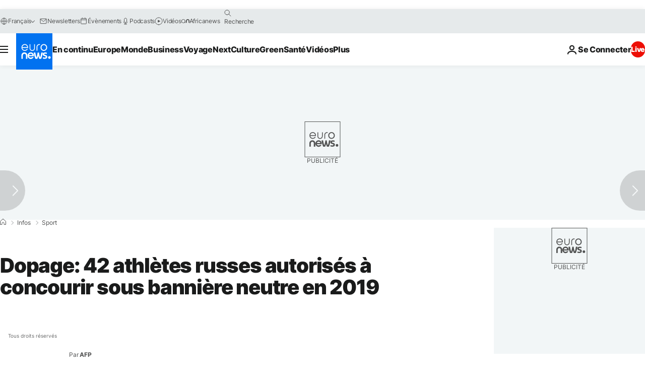

--- FILE ---
content_type: application/javascript
request_url: https://ml314.com/utsync.ashx?pub=&adv=&et=0&eid=84280&ct=js&pi=&fp=&clid=&if=0&ps=&cl=&mlt=&data=&&cp=https%3A%2F%2Ffr.euronews.com%2F2019%2F01%2F21%2Fdopage-42-athletes-russes-autorises-a-concourir-sous-banniere-neutre-en-2019&pv=1769089517157_rzrpcrsob&bl=en-us@posix&cb=2973525&return=&ht=&d=&dc=&si=1769089517157_rzrpcrsob&cid=&s=1280x720&rp=&v=2.8.0.252
body_size: 753
content:
_ml.setFPI('3658486191906357268');_ml.syncCallback({"es":true,"ds":true});_ml.processTag({ url: 'https://dpm.demdex.net/ibs:dpid=22052&dpuuid=3658486191906357268&redir=', type: 'img' });
_ml.processTag({ url: 'https://idsync.rlcdn.com/395886.gif?partner_uid=3658486191906357268', type: 'img' });
_ml.processTag({ url: 'https://match.adsrvr.org/track/cmf/generic?ttd_pid=d0tro1j&ttd_tpi=1', type: 'img' });
_ml.processTag({ url: 'https://ib.adnxs.com/getuid?https://ml314.com/csync.ashx%3Ffp=$UID%26person_id=3658486191906357268%26eid=2', type: 'img' });
